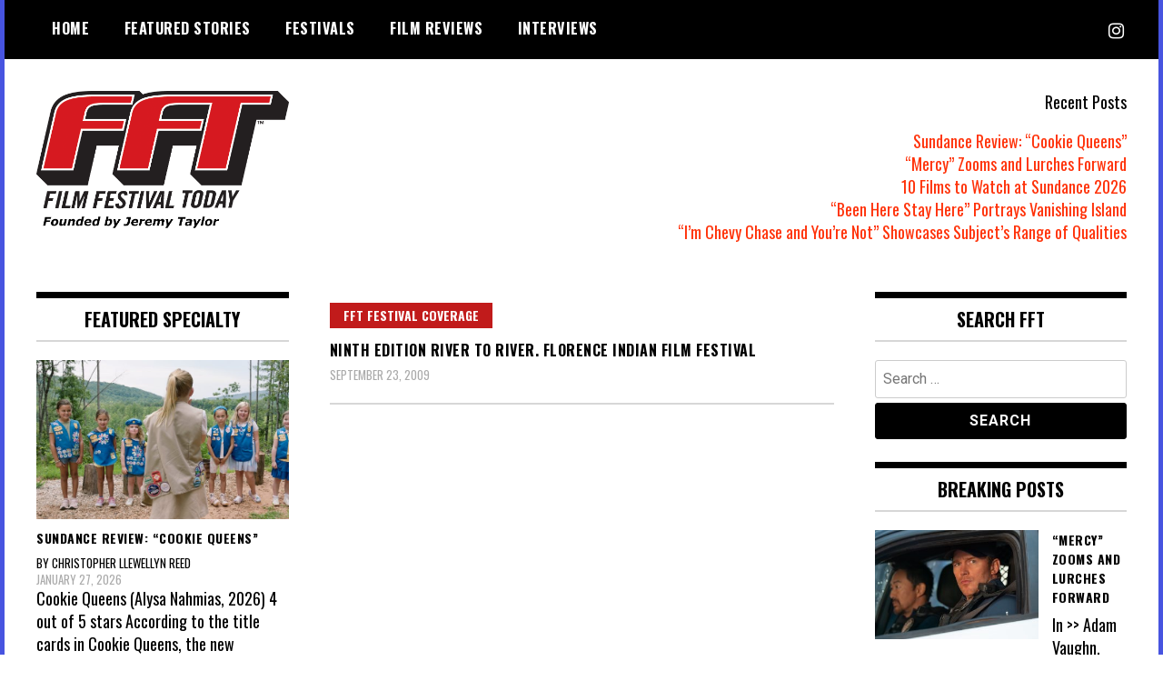

--- FILE ---
content_type: text/html; charset=UTF-8
request_url: https://filmfestivaltoday.com/tag/indian-film-festival
body_size: 19025
content:
<!doctype html>
<html dir="ltr" lang="en" prefix="og: https://ogp.me/ns#">
<head>
	<meta charset="UTF-8">
	<meta name="viewport" content="width=device-width, initial-scale=1">
	<link rel="profile" href="http://gmpg.org/xfn/11">
	<title>Indian Film Festival | Film Festival Today</title>

<!-- Recent Posts Widget With Thumbnails: inline CSS -->
<style type='text/css'>
.rpwwt-widget ul { list-style: outside none none; margin-left: 0; margin-right: 0; padding-left: 0; padding-right: 0; }
.rpwwt-widget ul li { overflow: hidden; margin: 0 0 1.5em; }
.rpwwt-widget ul li:last-child { margin: 0; }
.rpwwt-widget .screen-reader-text {border: 0; clip: rect(1px, 1px, 1px, 1px); -webkit-clip-path: inset(50%); clip-path: inset(50%); height: 1px; margin: -1px; overflow: hidden; padding: 0; position: absolute !important; width: 1px; word-wrap: normal !important; word-break: normal; }
.rpwwt-widget .screen-reader-text:focus {background-color: #f1f1f1; border-radius: 3px; box-shadow: 0 0 2px 2px rgba(0, 0, 0, 0.6); clip: auto !important; -webkit-clip-path: none; clip-path: none; color: #21759b; display: block; font-size: 0.875rem; font-weight: 700; height: auto; right: 5px; line-height: normal; padding: 15px 23px 14px; text-decoration: none; top: 5px; width: auto; z-index: 100000; }
.rpwwt-widget ul li img { display: inline; float: left; margin: .3em .75em .75em 0; }
#rpwwt-recent-posts-widget-with-thumbnails-2 img { max-width: 180px; width: 100%; height: auto; }
#rpwwt-recent-posts-widget-with-thumbnails-3 img { max-width: 150px; width: 100%; height: auto; }
#rpwwt-recent-posts-widget-with-thumbnails-5 img { max-width: 310px; width: 100%; height: auto; }
#rpwwt-recent-posts-widget-with-thumbnails-7 img { max-width: 130px; width: 100%; height: auto; }
</style>

		<!-- All in One SEO 4.9.3 - aioseo.com -->
	<meta name="robots" content="max-image-preview:large" />
	<link rel="canonical" href="https://filmfestivaltoday.com/tag/indian-film-festival" />
	<meta name="generator" content="All in One SEO (AIOSEO) 4.9.3" />
		<script type="application/ld+json" class="aioseo-schema">
			{"@context":"https:\/\/schema.org","@graph":[{"@type":"BreadcrumbList","@id":"https:\/\/filmfestivaltoday.com\/tag\/indian-film-festival#breadcrumblist","itemListElement":[{"@type":"ListItem","@id":"https:\/\/filmfestivaltoday.com#listItem","position":1,"name":"Home","item":"https:\/\/filmfestivaltoday.com","nextItem":{"@type":"ListItem","@id":"https:\/\/filmfestivaltoday.com\/tag\/indian-film-festival#listItem","name":"Indian Film Festival"}},{"@type":"ListItem","@id":"https:\/\/filmfestivaltoday.com\/tag\/indian-film-festival#listItem","position":2,"name":"Indian Film Festival","previousItem":{"@type":"ListItem","@id":"https:\/\/filmfestivaltoday.com#listItem","name":"Home"}}]},{"@type":"CollectionPage","@id":"https:\/\/filmfestivaltoday.com\/tag\/indian-film-festival#collectionpage","url":"https:\/\/filmfestivaltoday.com\/tag\/indian-film-festival","name":"Indian Film Festival | Film Festival Today","inLanguage":"en","isPartOf":{"@id":"https:\/\/filmfestivaltoday.com\/#website"},"breadcrumb":{"@id":"https:\/\/filmfestivaltoday.com\/tag\/indian-film-festival#breadcrumblist"}},{"@type":"Organization","@id":"https:\/\/filmfestivaltoday.com\/#organization","name":"Film Festival Today","description":"Founded by Jeremy Taylor","url":"https:\/\/filmfestivaltoday.com\/","logo":{"@type":"ImageObject","url":"https:\/\/filmfestivaltoday.com\/wp-content\/images\/fft-logo-square-canvas-512x512v2.png","@id":"https:\/\/filmfestivaltoday.com\/tag\/indian-film-festival\/#organizationLogo","width":512,"height":512,"caption":"Film Festival Today"},"image":{"@id":"https:\/\/filmfestivaltoday.com\/tag\/indian-film-festival\/#organizationLogo"},"sameAs":["https:\/\/twitter.com\/filmfesttoday\/","https:\/\/www.instagram.com\/filmfestivaltoday\/"]},{"@type":"WebSite","@id":"https:\/\/filmfestivaltoday.com\/#website","url":"https:\/\/filmfestivaltoday.com\/","name":"Film Festival Today","description":"Founded by Jeremy Taylor","inLanguage":"en","publisher":{"@id":"https:\/\/filmfestivaltoday.com\/#organization"}}]}
		</script>
		<!-- All in One SEO -->

<link rel='dns-prefetch' href='//static.addtoany.com' />
<link rel='dns-prefetch' href='//www.googletagmanager.com' />
<link rel='dns-prefetch' href='//fonts.googleapis.com' />
<link rel='dns-prefetch' href='//pagead2.googlesyndication.com' />
<link rel="alternate" type="application/rss+xml" title="Film Festival Today &raquo; Feed" href="https://filmfestivaltoday.com/feed" />
<link rel="alternate" type="application/rss+xml" title="Film Festival Today &raquo; Comments Feed" href="https://filmfestivaltoday.com/comments/feed" />
<link rel="alternate" type="application/rss+xml" title="Film Festival Today &raquo; Indian Film Festival Tag Feed" href="https://filmfestivaltoday.com/tag/indian-film-festival/feed" />
		<!-- This site uses the Google Analytics by ExactMetrics plugin v8.11.1 - Using Analytics tracking - https://www.exactmetrics.com/ -->
							<script src="//www.googletagmanager.com/gtag/js?id=G-8HQDNL3T6S"  data-cfasync="false" data-wpfc-render="false" type="text/javascript" async></script>
			<script data-cfasync="false" data-wpfc-render="false" type="text/javascript">
				var em_version = '8.11.1';
				var em_track_user = true;
				var em_no_track_reason = '';
								var ExactMetricsDefaultLocations = {"page_location":"https:\/\/filmfestivaltoday.com\/tag\/indian-film-festival\/"};
								if ( typeof ExactMetricsPrivacyGuardFilter === 'function' ) {
					var ExactMetricsLocations = (typeof ExactMetricsExcludeQuery === 'object') ? ExactMetricsPrivacyGuardFilter( ExactMetricsExcludeQuery ) : ExactMetricsPrivacyGuardFilter( ExactMetricsDefaultLocations );
				} else {
					var ExactMetricsLocations = (typeof ExactMetricsExcludeQuery === 'object') ? ExactMetricsExcludeQuery : ExactMetricsDefaultLocations;
				}

								var disableStrs = [
										'ga-disable-G-8HQDNL3T6S',
									];

				/* Function to detect opted out users */
				function __gtagTrackerIsOptedOut() {
					for (var index = 0; index < disableStrs.length; index++) {
						if (document.cookie.indexOf(disableStrs[index] + '=true') > -1) {
							return true;
						}
					}

					return false;
				}

				/* Disable tracking if the opt-out cookie exists. */
				if (__gtagTrackerIsOptedOut()) {
					for (var index = 0; index < disableStrs.length; index++) {
						window[disableStrs[index]] = true;
					}
				}

				/* Opt-out function */
				function __gtagTrackerOptout() {
					for (var index = 0; index < disableStrs.length; index++) {
						document.cookie = disableStrs[index] + '=true; expires=Thu, 31 Dec 2099 23:59:59 UTC; path=/';
						window[disableStrs[index]] = true;
					}
				}

				if ('undefined' === typeof gaOptout) {
					function gaOptout() {
						__gtagTrackerOptout();
					}
				}
								window.dataLayer = window.dataLayer || [];

				window.ExactMetricsDualTracker = {
					helpers: {},
					trackers: {},
				};
				if (em_track_user) {
					function __gtagDataLayer() {
						dataLayer.push(arguments);
					}

					function __gtagTracker(type, name, parameters) {
						if (!parameters) {
							parameters = {};
						}

						if (parameters.send_to) {
							__gtagDataLayer.apply(null, arguments);
							return;
						}

						if (type === 'event') {
														parameters.send_to = exactmetrics_frontend.v4_id;
							var hookName = name;
							if (typeof parameters['event_category'] !== 'undefined') {
								hookName = parameters['event_category'] + ':' + name;
							}

							if (typeof ExactMetricsDualTracker.trackers[hookName] !== 'undefined') {
								ExactMetricsDualTracker.trackers[hookName](parameters);
							} else {
								__gtagDataLayer('event', name, parameters);
							}
							
						} else {
							__gtagDataLayer.apply(null, arguments);
						}
					}

					__gtagTracker('js', new Date());
					__gtagTracker('set', {
						'developer_id.dNDMyYj': true,
											});
					if ( ExactMetricsLocations.page_location ) {
						__gtagTracker('set', ExactMetricsLocations);
					}
										__gtagTracker('config', 'G-8HQDNL3T6S', {"forceSSL":"true","link_attribution":"true"} );
										window.gtag = __gtagTracker;										(function () {
						/* https://developers.google.com/analytics/devguides/collection/analyticsjs/ */
						/* ga and __gaTracker compatibility shim. */
						var noopfn = function () {
							return null;
						};
						var newtracker = function () {
							return new Tracker();
						};
						var Tracker = function () {
							return null;
						};
						var p = Tracker.prototype;
						p.get = noopfn;
						p.set = noopfn;
						p.send = function () {
							var args = Array.prototype.slice.call(arguments);
							args.unshift('send');
							__gaTracker.apply(null, args);
						};
						var __gaTracker = function () {
							var len = arguments.length;
							if (len === 0) {
								return;
							}
							var f = arguments[len - 1];
							if (typeof f !== 'object' || f === null || typeof f.hitCallback !== 'function') {
								if ('send' === arguments[0]) {
									var hitConverted, hitObject = false, action;
									if ('event' === arguments[1]) {
										if ('undefined' !== typeof arguments[3]) {
											hitObject = {
												'eventAction': arguments[3],
												'eventCategory': arguments[2],
												'eventLabel': arguments[4],
												'value': arguments[5] ? arguments[5] : 1,
											}
										}
									}
									if ('pageview' === arguments[1]) {
										if ('undefined' !== typeof arguments[2]) {
											hitObject = {
												'eventAction': 'page_view',
												'page_path': arguments[2],
											}
										}
									}
									if (typeof arguments[2] === 'object') {
										hitObject = arguments[2];
									}
									if (typeof arguments[5] === 'object') {
										Object.assign(hitObject, arguments[5]);
									}
									if ('undefined' !== typeof arguments[1].hitType) {
										hitObject = arguments[1];
										if ('pageview' === hitObject.hitType) {
											hitObject.eventAction = 'page_view';
										}
									}
									if (hitObject) {
										action = 'timing' === arguments[1].hitType ? 'timing_complete' : hitObject.eventAction;
										hitConverted = mapArgs(hitObject);
										__gtagTracker('event', action, hitConverted);
									}
								}
								return;
							}

							function mapArgs(args) {
								var arg, hit = {};
								var gaMap = {
									'eventCategory': 'event_category',
									'eventAction': 'event_action',
									'eventLabel': 'event_label',
									'eventValue': 'event_value',
									'nonInteraction': 'non_interaction',
									'timingCategory': 'event_category',
									'timingVar': 'name',
									'timingValue': 'value',
									'timingLabel': 'event_label',
									'page': 'page_path',
									'location': 'page_location',
									'title': 'page_title',
									'referrer' : 'page_referrer',
								};
								for (arg in args) {
																		if (!(!args.hasOwnProperty(arg) || !gaMap.hasOwnProperty(arg))) {
										hit[gaMap[arg]] = args[arg];
									} else {
										hit[arg] = args[arg];
									}
								}
								return hit;
							}

							try {
								f.hitCallback();
							} catch (ex) {
							}
						};
						__gaTracker.create = newtracker;
						__gaTracker.getByName = newtracker;
						__gaTracker.getAll = function () {
							return [];
						};
						__gaTracker.remove = noopfn;
						__gaTracker.loaded = true;
						window['__gaTracker'] = __gaTracker;
					})();
									} else {
										console.log("");
					(function () {
						function __gtagTracker() {
							return null;
						}

						window['__gtagTracker'] = __gtagTracker;
						window['gtag'] = __gtagTracker;
					})();
									}
			</script>
							<!-- / Google Analytics by ExactMetrics -->
		<style id='wp-img-auto-sizes-contain-inline-css' type='text/css'>
img:is([sizes=auto i],[sizes^="auto," i]){contain-intrinsic-size:3000px 1500px}
/*# sourceURL=wp-img-auto-sizes-contain-inline-css */
</style>
<style id='wp-emoji-styles-inline-css' type='text/css'>

	img.wp-smiley, img.emoji {
		display: inline !important;
		border: none !important;
		box-shadow: none !important;
		height: 1em !important;
		width: 1em !important;
		margin: 0 0.07em !important;
		vertical-align: -0.1em !important;
		background: none !important;
		padding: 0 !important;
	}
/*# sourceURL=wp-emoji-styles-inline-css */
</style>
<style id='wp-block-library-inline-css' type='text/css'>
:root{--wp-block-synced-color:#7a00df;--wp-block-synced-color--rgb:122,0,223;--wp-bound-block-color:var(--wp-block-synced-color);--wp-editor-canvas-background:#ddd;--wp-admin-theme-color:#007cba;--wp-admin-theme-color--rgb:0,124,186;--wp-admin-theme-color-darker-10:#006ba1;--wp-admin-theme-color-darker-10--rgb:0,107,160.5;--wp-admin-theme-color-darker-20:#005a87;--wp-admin-theme-color-darker-20--rgb:0,90,135;--wp-admin-border-width-focus:2px}@media (min-resolution:192dpi){:root{--wp-admin-border-width-focus:1.5px}}.wp-element-button{cursor:pointer}:root .has-very-light-gray-background-color{background-color:#eee}:root .has-very-dark-gray-background-color{background-color:#313131}:root .has-very-light-gray-color{color:#eee}:root .has-very-dark-gray-color{color:#313131}:root .has-vivid-green-cyan-to-vivid-cyan-blue-gradient-background{background:linear-gradient(135deg,#00d084,#0693e3)}:root .has-purple-crush-gradient-background{background:linear-gradient(135deg,#34e2e4,#4721fb 50%,#ab1dfe)}:root .has-hazy-dawn-gradient-background{background:linear-gradient(135deg,#faaca8,#dad0ec)}:root .has-subdued-olive-gradient-background{background:linear-gradient(135deg,#fafae1,#67a671)}:root .has-atomic-cream-gradient-background{background:linear-gradient(135deg,#fdd79a,#004a59)}:root .has-nightshade-gradient-background{background:linear-gradient(135deg,#330968,#31cdcf)}:root .has-midnight-gradient-background{background:linear-gradient(135deg,#020381,#2874fc)}:root{--wp--preset--font-size--normal:16px;--wp--preset--font-size--huge:42px}.has-regular-font-size{font-size:1em}.has-larger-font-size{font-size:2.625em}.has-normal-font-size{font-size:var(--wp--preset--font-size--normal)}.has-huge-font-size{font-size:var(--wp--preset--font-size--huge)}.has-text-align-center{text-align:center}.has-text-align-left{text-align:left}.has-text-align-right{text-align:right}.has-fit-text{white-space:nowrap!important}#end-resizable-editor-section{display:none}.aligncenter{clear:both}.items-justified-left{justify-content:flex-start}.items-justified-center{justify-content:center}.items-justified-right{justify-content:flex-end}.items-justified-space-between{justify-content:space-between}.screen-reader-text{border:0;clip-path:inset(50%);height:1px;margin:-1px;overflow:hidden;padding:0;position:absolute;width:1px;word-wrap:normal!important}.screen-reader-text:focus{background-color:#ddd;clip-path:none;color:#444;display:block;font-size:1em;height:auto;left:5px;line-height:normal;padding:15px 23px 14px;text-decoration:none;top:5px;width:auto;z-index:100000}html :where(.has-border-color){border-style:solid}html :where([style*=border-top-color]){border-top-style:solid}html :where([style*=border-right-color]){border-right-style:solid}html :where([style*=border-bottom-color]){border-bottom-style:solid}html :where([style*=border-left-color]){border-left-style:solid}html :where([style*=border-width]){border-style:solid}html :where([style*=border-top-width]){border-top-style:solid}html :where([style*=border-right-width]){border-right-style:solid}html :where([style*=border-bottom-width]){border-bottom-style:solid}html :where([style*=border-left-width]){border-left-style:solid}html :where(img[class*=wp-image-]){height:auto;max-width:100%}:where(figure){margin:0 0 1em}html :where(.is-position-sticky){--wp-admin--admin-bar--position-offset:var(--wp-admin--admin-bar--height,0px)}@media screen and (max-width:600px){html :where(.is-position-sticky){--wp-admin--admin-bar--position-offset:0px}}

/*# sourceURL=wp-block-library-inline-css */
</style><style id='global-styles-inline-css' type='text/css'>
:root{--wp--preset--aspect-ratio--square: 1;--wp--preset--aspect-ratio--4-3: 4/3;--wp--preset--aspect-ratio--3-4: 3/4;--wp--preset--aspect-ratio--3-2: 3/2;--wp--preset--aspect-ratio--2-3: 2/3;--wp--preset--aspect-ratio--16-9: 16/9;--wp--preset--aspect-ratio--9-16: 9/16;--wp--preset--color--black: #000000;--wp--preset--color--cyan-bluish-gray: #abb8c3;--wp--preset--color--white: #ffffff;--wp--preset--color--pale-pink: #f78da7;--wp--preset--color--vivid-red: #cf2e2e;--wp--preset--color--luminous-vivid-orange: #ff6900;--wp--preset--color--luminous-vivid-amber: #fcb900;--wp--preset--color--light-green-cyan: #7bdcb5;--wp--preset--color--vivid-green-cyan: #00d084;--wp--preset--color--pale-cyan-blue: #8ed1fc;--wp--preset--color--vivid-cyan-blue: #0693e3;--wp--preset--color--vivid-purple: #9b51e0;--wp--preset--gradient--vivid-cyan-blue-to-vivid-purple: linear-gradient(135deg,rgb(6,147,227) 0%,rgb(155,81,224) 100%);--wp--preset--gradient--light-green-cyan-to-vivid-green-cyan: linear-gradient(135deg,rgb(122,220,180) 0%,rgb(0,208,130) 100%);--wp--preset--gradient--luminous-vivid-amber-to-luminous-vivid-orange: linear-gradient(135deg,rgb(252,185,0) 0%,rgb(255,105,0) 100%);--wp--preset--gradient--luminous-vivid-orange-to-vivid-red: linear-gradient(135deg,rgb(255,105,0) 0%,rgb(207,46,46) 100%);--wp--preset--gradient--very-light-gray-to-cyan-bluish-gray: linear-gradient(135deg,rgb(238,238,238) 0%,rgb(169,184,195) 100%);--wp--preset--gradient--cool-to-warm-spectrum: linear-gradient(135deg,rgb(74,234,220) 0%,rgb(151,120,209) 20%,rgb(207,42,186) 40%,rgb(238,44,130) 60%,rgb(251,105,98) 80%,rgb(254,248,76) 100%);--wp--preset--gradient--blush-light-purple: linear-gradient(135deg,rgb(255,206,236) 0%,rgb(152,150,240) 100%);--wp--preset--gradient--blush-bordeaux: linear-gradient(135deg,rgb(254,205,165) 0%,rgb(254,45,45) 50%,rgb(107,0,62) 100%);--wp--preset--gradient--luminous-dusk: linear-gradient(135deg,rgb(255,203,112) 0%,rgb(199,81,192) 50%,rgb(65,88,208) 100%);--wp--preset--gradient--pale-ocean: linear-gradient(135deg,rgb(255,245,203) 0%,rgb(182,227,212) 50%,rgb(51,167,181) 100%);--wp--preset--gradient--electric-grass: linear-gradient(135deg,rgb(202,248,128) 0%,rgb(113,206,126) 100%);--wp--preset--gradient--midnight: linear-gradient(135deg,rgb(2,3,129) 0%,rgb(40,116,252) 100%);--wp--preset--font-size--small: 13px;--wp--preset--font-size--medium: 20px;--wp--preset--font-size--large: 36px;--wp--preset--font-size--x-large: 42px;--wp--preset--spacing--20: 0.44rem;--wp--preset--spacing--30: 0.67rem;--wp--preset--spacing--40: 1rem;--wp--preset--spacing--50: 1.5rem;--wp--preset--spacing--60: 2.25rem;--wp--preset--spacing--70: 3.38rem;--wp--preset--spacing--80: 5.06rem;--wp--preset--shadow--natural: 6px 6px 9px rgba(0, 0, 0, 0.2);--wp--preset--shadow--deep: 12px 12px 50px rgba(0, 0, 0, 0.4);--wp--preset--shadow--sharp: 6px 6px 0px rgba(0, 0, 0, 0.2);--wp--preset--shadow--outlined: 6px 6px 0px -3px rgb(255, 255, 255), 6px 6px rgb(0, 0, 0);--wp--preset--shadow--crisp: 6px 6px 0px rgb(0, 0, 0);}:where(.is-layout-flex){gap: 0.5em;}:where(.is-layout-grid){gap: 0.5em;}body .is-layout-flex{display: flex;}.is-layout-flex{flex-wrap: wrap;align-items: center;}.is-layout-flex > :is(*, div){margin: 0;}body .is-layout-grid{display: grid;}.is-layout-grid > :is(*, div){margin: 0;}:where(.wp-block-columns.is-layout-flex){gap: 2em;}:where(.wp-block-columns.is-layout-grid){gap: 2em;}:where(.wp-block-post-template.is-layout-flex){gap: 1.25em;}:where(.wp-block-post-template.is-layout-grid){gap: 1.25em;}.has-black-color{color: var(--wp--preset--color--black) !important;}.has-cyan-bluish-gray-color{color: var(--wp--preset--color--cyan-bluish-gray) !important;}.has-white-color{color: var(--wp--preset--color--white) !important;}.has-pale-pink-color{color: var(--wp--preset--color--pale-pink) !important;}.has-vivid-red-color{color: var(--wp--preset--color--vivid-red) !important;}.has-luminous-vivid-orange-color{color: var(--wp--preset--color--luminous-vivid-orange) !important;}.has-luminous-vivid-amber-color{color: var(--wp--preset--color--luminous-vivid-amber) !important;}.has-light-green-cyan-color{color: var(--wp--preset--color--light-green-cyan) !important;}.has-vivid-green-cyan-color{color: var(--wp--preset--color--vivid-green-cyan) !important;}.has-pale-cyan-blue-color{color: var(--wp--preset--color--pale-cyan-blue) !important;}.has-vivid-cyan-blue-color{color: var(--wp--preset--color--vivid-cyan-blue) !important;}.has-vivid-purple-color{color: var(--wp--preset--color--vivid-purple) !important;}.has-black-background-color{background-color: var(--wp--preset--color--black) !important;}.has-cyan-bluish-gray-background-color{background-color: var(--wp--preset--color--cyan-bluish-gray) !important;}.has-white-background-color{background-color: var(--wp--preset--color--white) !important;}.has-pale-pink-background-color{background-color: var(--wp--preset--color--pale-pink) !important;}.has-vivid-red-background-color{background-color: var(--wp--preset--color--vivid-red) !important;}.has-luminous-vivid-orange-background-color{background-color: var(--wp--preset--color--luminous-vivid-orange) !important;}.has-luminous-vivid-amber-background-color{background-color: var(--wp--preset--color--luminous-vivid-amber) !important;}.has-light-green-cyan-background-color{background-color: var(--wp--preset--color--light-green-cyan) !important;}.has-vivid-green-cyan-background-color{background-color: var(--wp--preset--color--vivid-green-cyan) !important;}.has-pale-cyan-blue-background-color{background-color: var(--wp--preset--color--pale-cyan-blue) !important;}.has-vivid-cyan-blue-background-color{background-color: var(--wp--preset--color--vivid-cyan-blue) !important;}.has-vivid-purple-background-color{background-color: var(--wp--preset--color--vivid-purple) !important;}.has-black-border-color{border-color: var(--wp--preset--color--black) !important;}.has-cyan-bluish-gray-border-color{border-color: var(--wp--preset--color--cyan-bluish-gray) !important;}.has-white-border-color{border-color: var(--wp--preset--color--white) !important;}.has-pale-pink-border-color{border-color: var(--wp--preset--color--pale-pink) !important;}.has-vivid-red-border-color{border-color: var(--wp--preset--color--vivid-red) !important;}.has-luminous-vivid-orange-border-color{border-color: var(--wp--preset--color--luminous-vivid-orange) !important;}.has-luminous-vivid-amber-border-color{border-color: var(--wp--preset--color--luminous-vivid-amber) !important;}.has-light-green-cyan-border-color{border-color: var(--wp--preset--color--light-green-cyan) !important;}.has-vivid-green-cyan-border-color{border-color: var(--wp--preset--color--vivid-green-cyan) !important;}.has-pale-cyan-blue-border-color{border-color: var(--wp--preset--color--pale-cyan-blue) !important;}.has-vivid-cyan-blue-border-color{border-color: var(--wp--preset--color--vivid-cyan-blue) !important;}.has-vivid-purple-border-color{border-color: var(--wp--preset--color--vivid-purple) !important;}.has-vivid-cyan-blue-to-vivid-purple-gradient-background{background: var(--wp--preset--gradient--vivid-cyan-blue-to-vivid-purple) !important;}.has-light-green-cyan-to-vivid-green-cyan-gradient-background{background: var(--wp--preset--gradient--light-green-cyan-to-vivid-green-cyan) !important;}.has-luminous-vivid-amber-to-luminous-vivid-orange-gradient-background{background: var(--wp--preset--gradient--luminous-vivid-amber-to-luminous-vivid-orange) !important;}.has-luminous-vivid-orange-to-vivid-red-gradient-background{background: var(--wp--preset--gradient--luminous-vivid-orange-to-vivid-red) !important;}.has-very-light-gray-to-cyan-bluish-gray-gradient-background{background: var(--wp--preset--gradient--very-light-gray-to-cyan-bluish-gray) !important;}.has-cool-to-warm-spectrum-gradient-background{background: var(--wp--preset--gradient--cool-to-warm-spectrum) !important;}.has-blush-light-purple-gradient-background{background: var(--wp--preset--gradient--blush-light-purple) !important;}.has-blush-bordeaux-gradient-background{background: var(--wp--preset--gradient--blush-bordeaux) !important;}.has-luminous-dusk-gradient-background{background: var(--wp--preset--gradient--luminous-dusk) !important;}.has-pale-ocean-gradient-background{background: var(--wp--preset--gradient--pale-ocean) !important;}.has-electric-grass-gradient-background{background: var(--wp--preset--gradient--electric-grass) !important;}.has-midnight-gradient-background{background: var(--wp--preset--gradient--midnight) !important;}.has-small-font-size{font-size: var(--wp--preset--font-size--small) !important;}.has-medium-font-size{font-size: var(--wp--preset--font-size--medium) !important;}.has-large-font-size{font-size: var(--wp--preset--font-size--large) !important;}.has-x-large-font-size{font-size: var(--wp--preset--font-size--x-large) !important;}
/*# sourceURL=global-styles-inline-css */
</style>

<style id='classic-theme-styles-inline-css' type='text/css'>
/*! This file is auto-generated */
.wp-block-button__link{color:#fff;background-color:#32373c;border-radius:9999px;box-shadow:none;text-decoration:none;padding:calc(.667em + 2px) calc(1.333em + 2px);font-size:1.125em}.wp-block-file__button{background:#32373c;color:#fff;text-decoration:none}
/*# sourceURL=/wp-includes/css/classic-themes.min.css */
</style>
<link crossorigin="anonymous" rel='stylesheet' id='madd-magazine-theme-google-font-open-css' href='//fonts.googleapis.com/css?family=Oswald:400,700|Roboto:400,700' type='text/css' media='all' />
<link rel='stylesheet' id='font-awesome-css' href='https://filmfestivaltoday.com/wp-content/themes/madd-magazine/js/lib/font-awesome/css/font-awesome.min.css?ver=4.7.0' type='text/css' media='all' />
<link rel='stylesheet' id='swiper-css' href='https://filmfestivaltoday.com/wp-content/themes/madd-magazine/js/lib/swiper/css/swiper.min.css?ver=4.1.0' type='text/css' media='all' />
<link rel='stylesheet' id='madd-magazine-style-css' href='https://filmfestivaltoday.com/wp-content/themes/madd-magazine/style.css?ver=6.9' type='text/css' media='all' />
<link rel='stylesheet' id='addtoany-css' href='https://filmfestivaltoday.com/wp-content/plugins/add-to-any/addtoany.min.css?ver=1.16' type='text/css' media='all' />
<script type="text/javascript" src="https://filmfestivaltoday.com/wp-content/plugins/google-analytics-dashboard-for-wp/assets/js/frontend-gtag.min.js?ver=8.11.1" id="exactmetrics-frontend-script-js" async="async" data-wp-strategy="async"></script>
<script data-cfasync="false" data-wpfc-render="false" type="text/javascript" id='exactmetrics-frontend-script-js-extra'>/* <![CDATA[ */
var exactmetrics_frontend = {"js_events_tracking":"true","download_extensions":"doc,pdf,ppt,zip,xls,docx,pptx,xlsx","inbound_paths":"[{\"path\":\"\\\/go\\\/\",\"label\":\"affiliate\"},{\"path\":\"\\\/recommend\\\/\",\"label\":\"affiliate\"}]","home_url":"https:\/\/filmfestivaltoday.com","hash_tracking":"false","v4_id":"G-8HQDNL3T6S"};/* ]]> */
</script>
<script type="text/javascript" id="addtoany-core-js-before">
/* <![CDATA[ */
window.a2a_config=window.a2a_config||{};a2a_config.callbacks=[];a2a_config.overlays=[];a2a_config.templates={};

//# sourceURL=addtoany-core-js-before
/* ]]> */
</script>
<script type="text/javascript" defer src="https://static.addtoany.com/menu/page.js" id="addtoany-core-js"></script>
<script type="text/javascript" src="https://filmfestivaltoday.com/wp-includes/js/jquery/jquery.min.js?ver=3.7.1" id="jquery-core-js"></script>
<script type="text/javascript" src="https://filmfestivaltoday.com/wp-includes/js/jquery/jquery-migrate.min.js?ver=3.4.1" id="jquery-migrate-js"></script>
<script type="text/javascript" defer src="https://filmfestivaltoday.com/wp-content/plugins/add-to-any/addtoany.min.js?ver=1.1" id="addtoany-jquery-js"></script>
<script type="text/javascript" id="fullworks-anti-spam-front-logged-out-js-extra">
/* <![CDATA[ */
var FullworksAntiSpamFELO = {"form_selectors":"#commentform, #comments-form,.comment-form, .wpd_comm_form","ajax_url":"https://filmfestivaltoday.com/wp-admin/admin-ajax.php"};
//# sourceURL=fullworks-anti-spam-front-logged-out-js-extra
/* ]]> */
</script>
<script type="text/javascript" src="https://filmfestivaltoday.com/wp-content/plugins/fullworks-anti-spam/frontend/js/frontend.js?ver=2.6.1.199" id="fullworks-anti-spam-front-logged-out-js"></script>
<script type="text/javascript" src="https://filmfestivaltoday.com/wp-content/themes/madd-magazine/js/lib/swiper/js/swiper.js?ver=4.1.0" id="swiper-js"></script>
<script type="text/javascript" src="https://filmfestivaltoday.com/wp-content/themes/madd-magazine/js/scripts.js?ver=1.0.0" id="madd-magazine-theme-script-js"></script>

<!-- Google tag (gtag.js) snippet added by Site Kit -->
<!-- Google Analytics snippet added by Site Kit -->
<script type="text/javascript" src="https://www.googletagmanager.com/gtag/js?id=GT-TWRLD5B" id="google_gtagjs-js" async></script>
<script type="text/javascript" id="google_gtagjs-js-after">
/* <![CDATA[ */
window.dataLayer = window.dataLayer || [];function gtag(){dataLayer.push(arguments);}
gtag("set","linker",{"domains":["filmfestivaltoday.com"]});
gtag("js", new Date());
gtag("set", "developer_id.dZTNiMT", true);
gtag("config", "GT-TWRLD5B");
//# sourceURL=google_gtagjs-js-after
/* ]]> */
</script>
<link rel="https://api.w.org/" href="https://filmfestivaltoday.com/wp-json/" /><link rel="alternate" title="JSON" type="application/json" href="https://filmfestivaltoday.com/wp-json/wp/v2/tags/414" /><link rel="EditURI" type="application/rsd+xml" title="RSD" href="https://filmfestivaltoday.com/xmlrpc.php?rsd" />
<meta name="generator" content="WordPress 6.9" />
	<link rel="preconnect" href="https://fonts.googleapis.com">
	<link rel="preconnect" href="https://fonts.gstatic.com">
	<meta name="generator" content="Site Kit by Google 1.171.0" /><script data-ad-client="ca-pub-2957677230524761" async src="https://pagead2.googlesyndication.com/pagead/js/adsbygoogle.js"></script><style>
.categories-wrap a,header .site-navigation .current-menu-item > a,header .site-navigation a:hover{background: #c11b1b;}
.video-label{color: #c11b1b;}
</style>


<!-- Google AdSense meta tags added by Site Kit -->
<meta name="google-adsense-platform-account" content="ca-host-pub-2644536267352236">
<meta name="google-adsense-platform-domain" content="sitekit.withgoogle.com">
<!-- End Google AdSense meta tags added by Site Kit -->
		<style type="text/css">
					.site-title,
			.site-description {
				position: absolute;
				clip: rect(1px, 1px, 1px, 1px);
			}
				</style>
		<style type="text/css" id="custom-background-css">
body.custom-background { background-image: url("https://filmfestivaltoday.com/wp-content/images/2024-1.jpg"); background-position: center bottom; background-size: cover; background-repeat: no-repeat; background-attachment: fixed; }
</style>
	<!-- There is no amphtml version available for this URL. -->
<!-- Google AdSense snippet added by Site Kit -->
<script type="text/javascript" async="async" src="https://pagead2.googlesyndication.com/pagead/js/adsbygoogle.js?client=ca-pub-2957677230524761&amp;host=ca-host-pub-2644536267352236" crossorigin="anonymous"></script>

<!-- End Google AdSense snippet added by Site Kit -->
<link rel="icon" href="https://filmfestivaltoday.com/wp-content/images/cropped-fft-logo-square-canvas-512x512v2-32x32.png" sizes="32x32" />
<link rel="icon" href="https://filmfestivaltoday.com/wp-content/images/cropped-fft-logo-square-canvas-512x512v2-192x192.png" sizes="192x192" />
<link rel="apple-touch-icon" href="https://filmfestivaltoday.com/wp-content/images/cropped-fft-logo-square-canvas-512x512v2-180x180.png" />
<meta name="msapplication-TileImage" content="https://filmfestivaltoday.com/wp-content/images/cropped-fft-logo-square-canvas-512x512v2-270x270.png" />
		<style type="text/css" id="wp-custom-css">
			.footer-widget {
	width: 50%;}

.sidebar-wrap .rpwwt-widget ul li img {
	margin: 0 15px 10px 0;
	height: auto !important; 
	width: 310px !important;
	/*  width: 80px !important; */
}		</style>
			<style id="egf-frontend-styles" type="text/css">
		p {} h1 {} h2 {} h3 {} h4 {} h5 {} h6 {} 	</style>
	</head>

<body class="archive tag tag-indian-film-festival tag-414 custom-background wp-custom-logo wp-theme-madd-magazine hfeed">
	<div id="page" class="site-wrapper">
	<a class="skip-link screen-reader-text" href="#content">Skip to content</a>
	<header id="masthead" class="header">
		<div class="header-inner">
			<div class="container">
				<nav class="site-navigation">
					<div class="menu-home-container"><ul id="primary-menu" class="menu"><li id="menu-item-16586" class="menu-item menu-item-type-custom menu-item-object-custom menu-item-16586"><a href="/">Home</a></li>
<li id="menu-item-16589" class="menu-item menu-item-type-taxonomy menu-item-object-category menu-item-16589"><a href="https://filmfestivaltoday.com/featured">Featured Stories</a></li>
<li id="menu-item-9086" class="menu-item menu-item-type-post_type menu-item-object-page menu-item-9086"><a href="https://filmfestivaltoday.com/festivals">Festivals</a></li>
<li id="menu-item-9790" class="menu-item menu-item-type-taxonomy menu-item-object-category menu-item-has-children menu-item-9790"><a href="https://filmfestivaltoday.com/film-reviews">Film Reviews</a>
<ul class="sub-menu">
	<li id="menu-item-9789" class="menu-item menu-item-type-taxonomy menu-item-object-category menu-item-9789"><a href="https://filmfestivaltoday.com/breaking">Mainstream Releases</a></li>
	<li id="menu-item-9791" class="menu-item menu-item-type-taxonomy menu-item-object-category menu-item-9791"><a href="https://filmfestivaltoday.com/specialty-releases">Specialty Releases</a></li>
	<li id="menu-item-14672" class="menu-item menu-item-type-taxonomy menu-item-object-category menu-item-14672"><a href="https://filmfestivaltoday.com/featured-specialty">Featured Specialty</a></li>
</ul>
</li>
<li id="menu-item-9088" class="menu-item menu-item-type-post_type menu-item-object-page menu-item-9088"><a href="https://filmfestivaltoday.com/interviews">Interviews</a></li>
</ul></div>				</nav>
				<div class="social-wrap">
															
												<a href="https://instagram.com/filmfestivaltoday" target="_blank">
								<i class="fa fa-instagram" aria-hidden="true"></i>
							</a>
																													</div>
				<a id="touch-menu" class="mobile-menu" href="#"><span></span></a>
			</div>
		</div>
	</header>
	<div class="main-page">
		<div class="top-ads-wrap">
			<div class="container">
				<div class="row">
					<div class="col-md-9 col-md-push-3">
						<div class="top-ads-block">
							
		<div id="recent-posts-3" class="widget_recent_entries top-ads-widget">
		<div class="widget-title">Recent Posts</div>
		<ul>
											<li>
					<a href="https://filmfestivaltoday.com/film-reviews/sundance-review-cookie-queens">Sundance Review: “Cookie Queens”</a>
									</li>
											<li>
					<a href="https://filmfestivaltoday.com/film-reviews/mercy-zooms-and-lurches-forward">“Mercy” Zooms and Lurches Forward</a>
									</li>
											<li>
					<a href="https://filmfestivaltoday.com/fft-festival-coverage/10-films-to-watch-at-sundance-2026">10 Films to Watch at Sundance 2026</a>
									</li>
											<li>
					<a href="https://filmfestivaltoday.com/film-reviews/been-here-stay-here-portrays-vanishing-island">“Been Here Stay Here” Portrays Vanishing Island</a>
									</li>
											<li>
					<a href="https://filmfestivaltoday.com/film-reviews/im-chevy-chase-and-youre-not-showcases-subjects-range-of-qualities">“I’m Chevy Chase and You’re Not” Showcases Subject’s Range of Qualities</a>
									</li>
					</ul>

		</div>						</div>
					</div>
					<div class="col-md-3 col-md-pull-9">
						<div class="site-branding header-site-branding">
							<div class="logo-wrap">
								<a href="https://filmfestivaltoday.com/" class="custom-logo-link" rel="home"><img width="1065" height="580" src="https://filmfestivaltoday.com/wp-content/images/fft-logo2004-with-JT.png" class="custom-logo" alt="Film Festival Today" decoding="async" fetchpriority="high" srcset="https://filmfestivaltoday.com/wp-content/images/fft-logo2004-with-JT.png 1065w, https://filmfestivaltoday.com/wp-content/images/fft-logo2004-with-JT-300x163.png 300w, https://filmfestivaltoday.com/wp-content/images/fft-logo2004-with-JT-1024x558.png 1024w, https://filmfestivaltoday.com/wp-content/images/fft-logo2004-with-JT-768x418.png 768w" sizes="(max-width: 1065px) 100vw, 1065px" /></a>							</div>
																<p class="site-title"><a href="https://filmfestivaltoday.com/" rel="home">Film Festival Today</a></p>
																	<p class="site-description">Founded by Jeremy Taylor</p>
														</div><!-- .site-branding -->
					</div>
				</div>
			</div>
		</div>
		<div id="content" class="site-content">
	<div id="primary" class="content-area">
		<main id="main" class="site-main">
			<div class="page-content">
				<div class="container">
					<div class="row">
						<div class="col-md-6 col-md-push-3">
							
							
							
<article id="post-109" class="blog-post-wrap feed-item">
	<div class="blog-post-inner">
		<div class="blog-post-image">
						<div class="categories-wrap">
				<ul class="post-categories">
	<li><a href="https://filmfestivaltoday.com/fft-festival-coverage" rel="category tag">FFT Festival Coverage</a></li></ul>			</div>
		</div>
		<div class="blog-post-content">
			<h2>
				<a href="https://filmfestivaltoday.com/fft-festival-coverage/-ninth-edition-river-to-river-florence-indian-film-festival" title="Ninth Edition River to River. Florence Indian Film Festival">Ninth Edition River to River. Florence Indian Film Festival</a>
			</h2>
			<div class="date">September 23, 2009</div>
		</div>
	</div>
</article><!-- #post-109 -->
						</div>
						
<div class="col-md-3 col-md-pull-6">
	<aside id="sidebar-left" class="sidebar-wrap">
		<div class="sidebar-widget">
			<div id="recent-posts-widget-with-thumbnails-5" class="recent-posts-widget-with-thumbnails sidebar-widget">
<div id="rpwwt-recent-posts-widget-with-thumbnails-5" class="rpwwt-widget">
<div class="widget-title">Featured Specialty</div>
	<ul>
		<li class="christopher-llewellyn-reed featured-specialty festivals fft-festival-coverage film-reviews spotlight sundance"><a href="https://filmfestivaltoday.com/film-reviews/sundance-review-cookie-queens"><img width="310" height="175" src="https://filmfestivaltoday.com/wp-content/images/COOKIE-QUEENS-still-1.jpg" class="attachment-310x200 size-310x200 wp-post-image" alt="" decoding="async" loading="lazy" srcset="https://filmfestivaltoday.com/wp-content/images/COOKIE-QUEENS-still-1.jpg 1500w, https://filmfestivaltoday.com/wp-content/images/COOKIE-QUEENS-still-1-300x169.jpg 300w, https://filmfestivaltoday.com/wp-content/images/COOKIE-QUEENS-still-1-1024x577.jpg 1024w, https://filmfestivaltoday.com/wp-content/images/COOKIE-QUEENS-still-1-768x433.jpg 768w" sizes="auto, (max-width: 310px) 100vw, 310px" /><span class="rpwwt-post-title">Sundance Review: “Cookie Queens”</span></a><div class="rpwwt-post-author">By Christopher Llewellyn Reed</div><div class="rpwwt-post-date">January 27, 2026</div><div class="rpwwt-post-excerpt">Cookie Queens (Alysa Nahmias, 2026) 4 out of 5 stars According to the title cards in Cookie Queens, the new documentary from director Alysa Nahmias (Art &amp; Krimes by Krimes), the Girl Scouts of the USA (GSUSA) sell about 250 million boxes of Girl Scout Cookies annually over the course of six weeks. That’s roughly $800 million in revenue, of which the sellers (i.e., the young troop members) receive $1 (out of $6) per box. As someone who <a href="https://filmfestivaltoday.com/film-reviews/sundance-review-cookie-queens" class="rpwwt-post-excerpt-more"> ... >></a></div></li>
		<li class="christopher-llewellyn-reed featured-specialty film-reviews spotlight"><a href="https://filmfestivaltoday.com/film-reviews/been-here-stay-here-portrays-vanishing-island"><img width="310" height="174" src="https://filmfestivaltoday.com/wp-content/images/BEEN-HERE-STAY-HERE-still_20.jpg" class="attachment-310x200 size-310x200 wp-post-image" alt="" decoding="async" loading="lazy" srcset="https://filmfestivaltoday.com/wp-content/images/BEEN-HERE-STAY-HERE-still_20.jpg 1500w, https://filmfestivaltoday.com/wp-content/images/BEEN-HERE-STAY-HERE-still_20-300x169.jpg 300w, https://filmfestivaltoday.com/wp-content/images/BEEN-HERE-STAY-HERE-still_20-1024x576.jpg 1024w, https://filmfestivaltoday.com/wp-content/images/BEEN-HERE-STAY-HERE-still_20-768x432.jpg 768w" sizes="auto, (max-width: 310px) 100vw, 310px" /><span class="rpwwt-post-title">“Been Here Stay Here” Portrays Vanishing Island</span></a><div class="rpwwt-post-author">By Christopher Llewellyn Reed</div><div class="rpwwt-post-date">January 7, 2026</div><div class="rpwwt-post-excerpt">Been Here Stay Here (David Usui, 2024) 3½ out of 5 stars Director David Usui makes his solo-feature debut with Been Here Stay Here, a documentary portrait of Tangier Island, located in Virginia’s portion of the Chesapeake Bay. Since the mid-1800s, the island has lost two-thirds of its land mass and is projected to essentially vanish in the relatively near future (as in, it won’t last till the end of this century). That’s rough news for the 400 <a href="https://filmfestivaltoday.com/film-reviews/been-here-stay-here-portrays-vanishing-island" class="rpwwt-post-excerpt-more"> ... >></a></div></li>
		<li class="christopher-llewellyn-reed featured-specialty film-reviews spotlight"><a href="https://filmfestivaltoday.com/film-reviews/happy-and-you-know-it-offers-good-cheer"><img width="310" height="174" src="https://filmfestivaltoday.com/wp-content/images/HAPPY-AND-YOU-KNOW-IT-still_05.jpg" class="attachment-310x200 size-310x200 wp-post-image" alt="" decoding="async" loading="lazy" srcset="https://filmfestivaltoday.com/wp-content/images/HAPPY-AND-YOU-KNOW-IT-still_05.jpg 1500w, https://filmfestivaltoday.com/wp-content/images/HAPPY-AND-YOU-KNOW-IT-still_05-300x169.jpg 300w, https://filmfestivaltoday.com/wp-content/images/HAPPY-AND-YOU-KNOW-IT-still_05-1024x576.jpg 1024w, https://filmfestivaltoday.com/wp-content/images/HAPPY-AND-YOU-KNOW-IT-still_05-768x432.jpg 768w" sizes="auto, (max-width: 310px) 100vw, 310px" /><span class="rpwwt-post-title">“Happy and You Know It” Offers Good Cheer</span></a><div class="rpwwt-post-author">By Christopher Llewellyn Reed</div><div class="rpwwt-post-date">December 24, 2025</div><div class="rpwwt-post-excerpt">Happy and You Know It (Penny Lane, 2025) 4 out of 5 stars Writing meaningful music for children is not easy. Just ask the composers/performers featured in Happy and You Know It, the latest documentary from Penny Lane (Listening to Kenny G), which come out Christmas Day on HBO. It’s a worthy profession, however, no matter the challenges, for there’s nothing better than inspiring children to sing, dance, and be merry.<a href="https://filmfestivaltoday.com/film-reviews/happy-and-you-know-it-offers-good-cheer" class="rpwwt-post-excerpt-more"> ... >></a></div></li>
		<li class="featured-specialty film-reviews matt-patti spotlight"><a href="https://filmfestivaltoday.com/film-reviews/american-sasquatch-engrosses"><img width="310" height="174" src="https://filmfestivaltoday.com/wp-content/images/AMERICAN-SASQUATCH-still_08.jpg" class="attachment-310x200 size-310x200 wp-post-image" alt="" decoding="async" loading="lazy" srcset="https://filmfestivaltoday.com/wp-content/images/AMERICAN-SASQUATCH-still_08.jpg 1500w, https://filmfestivaltoday.com/wp-content/images/AMERICAN-SASQUATCH-still_08-300x169.jpg 300w, https://filmfestivaltoday.com/wp-content/images/AMERICAN-SASQUATCH-still_08-1024x576.jpg 1024w, https://filmfestivaltoday.com/wp-content/images/AMERICAN-SASQUATCH-still_08-768x432.jpg 768w" sizes="auto, (max-width: 310px) 100vw, 310px" /><span class="rpwwt-post-title">“American Sasquatch” Engrosses</span></a><div class="rpwwt-post-author">By Matt Patti</div><div class="rpwwt-post-date">November 25, 2025</div><div class="rpwwt-post-excerpt">American Sasquatch: Man, Myth, or Monster (Gabe Torres, 2025) 3 out of 5 stars Bigfoot. Sasquatch. Skunk Ape. There are many names throughout America that describe this mythical creature: a tall, hairy being that walks on two legs and is found throughout dense forests in the U.S. Whatever your local area calls it, this urban legend has been heavily featured in narrative films, documentaries, and folklore alike.<a href="https://filmfestivaltoday.com/film-reviews/american-sasquatch-engrosses" class="rpwwt-post-excerpt-more"> ... >></a></div></li>
		<li class="christopher-llewellyn-reed featured-specialty interviews spotlight"><a href="https://filmfestivaltoday.com/interviews/interview-with-rebuilding-director-max-walker-silverman"><img width="265" height="200" src="https://filmfestivaltoday.com/wp-content/images/Max-Walker-Silverman-Headshot-crop.jpg" class="attachment-310x200 size-310x200 wp-post-image" alt="" decoding="async" loading="lazy" srcset="https://filmfestivaltoday.com/wp-content/images/Max-Walker-Silverman-Headshot-crop.jpg 1500w, https://filmfestivaltoday.com/wp-content/images/Max-Walker-Silverman-Headshot-crop-300x227.jpg 300w, https://filmfestivaltoday.com/wp-content/images/Max-Walker-Silverman-Headshot-crop-1024x773.jpg 1024w, https://filmfestivaltoday.com/wp-content/images/Max-Walker-Silverman-Headshot-crop-768x580.jpg 768w" sizes="auto, (max-width: 265px) 100vw, 265px" /><span class="rpwwt-post-title">Interview with “Rebuilding” Director Max Walker-Silverman</span></a><div class="rpwwt-post-author">By Christopher Llewellyn Reed</div><div class="rpwwt-post-date">November 19, 2025</div><div class="rpwwt-post-excerpt">Max Walker-Silverman’s debut feature, A Love Song, impressed with its combination of gorgeous cinematography and heartfelt performances. His follow-up, Rebuilding (which I reviewed out of the 2025 Middleburg Film Festival), showcases identical strengths in a brand-new story, set as before in the director’s native Colorado. Starring Josh O’Connor (La Chimera) as Dusty, a divorced dad whose family ranch is destroyed in a wildfire, the movie also <a href="https://filmfestivaltoday.com/interviews/interview-with-rebuilding-director-max-walker-silverman" class="rpwwt-post-excerpt-more"> ... >></a></div></li>
	</ul>
</div><!-- .rpwwt-widget -->
</div><div id="custom_html-8" class="widget_text widget_custom_html sidebar-widget"><div class="widget-title">Sign up for Our Newsletter</div><div class="textwidget custom-html-widget"><!-- Begin Mailchimp Signup Form -->
<link href="//cdn-images.mailchimp.com/embedcode/classic-10_7.css" rel="stylesheet" type="text/css">
<style type="text/css">
	#mc_embed_signup{background:#fff; clear:left; font:14px Helvetica,Arial,sans-serif; }
	/* Add your own Mailchimp form style overrides in your site stylesheet or in this style block.
	   We recommend moving this block and the preceding CSS link to the HEAD of your HTML file. */
</style>
<div id="mc_embed_signup">
<form action="https://filmfestivaltoday.us2.list-manage.com/subscribe/post?u=0aaa70c006c711161c5654f24&amp;id=2f8e35a137" method="post" id="mc-embedded-subscribe-form" name="mc-embedded-subscribe-form" class="validate" target="_blank" novalidate>
    <div id="mc_embed_signup_scroll">
	<h2>Subscribe</h2>
<div class="indicates-required"><span class="asterisk">*</span> indicates required</div>
<div class="mc-field-group">
	<label for="mce-EMAIL">Email Address  <span class="asterisk">*</span>
</label>
	<input type="email" value="" name="EMAIL" class="required email" id="mce-EMAIL">
</div>
	<div id="mce-responses" class="clear">
		<div class="response" id="mce-error-response" style="display:none"></div>
		<div class="response" id="mce-success-response" style="display:none"></div>
	</div>    <!-- real people should not fill this in and expect good things - do not remove this or risk form bot signups-->
    <div style="position: absolute; left: -5000px;" aria-hidden="true"><input type="text" name="b_0aaa70c006c711161c5654f24_2f8e35a137" tabindex="-1" value=""></div>
    <div class="clear"><input type="submit" value="Subscribe" name="subscribe" id="mc-embedded-subscribe" class="button"></div>
    </div>
</form>
</div>
<script type='text/javascript' src='//s3.amazonaws.com/downloads.mailchimp.com/js/mc-validate.js'></script><script type='text/javascript'>(function($) {window.fnames = new Array(); window.ftypes = new Array();fnames[0]='EMAIL';ftypes[0]='email';fnames[1]='FNAME';ftypes[1]='text';fnames[2]='LNAME';ftypes[2]='text';fnames[3]='ADDRESS';ftypes[3]='address';fnames[4]='PHONE';ftypes[4]='phone';fnames[5]='BIRTHDAY';ftypes[5]='birthday';}(jQuery));var $mcj = jQuery.noConflict(true);</script>
<!--End mc_embed_signup--></div></div>		</div>
	</aside>
</div><!-- #sidebar-left -->

<div class="col-md-3">
	<aside id="sidebar-right" class="sidebar-wrap">
		<div class="sidebar-widget">
			<div id="search-3" class="widget_search sidebar-widget"><div class="widget-title">Search FFT</div><form role="search" method="get" class="search-form" action="https://filmfestivaltoday.com/">
				<label>
					<span class="screen-reader-text">Search for:</span>
					<input type="search" class="search-field" placeholder="Search &hellip;" value="" name="s" />
				</label>
				<input type="submit" class="search-submit" value="Search" />
			</form></div><div id="recent-posts-widget-with-thumbnails-2" class="recent-posts-widget-with-thumbnails sidebar-widget">
<div id="rpwwt-recent-posts-widget-with-thumbnails-2" class="rpwwt-widget">
<div class="widget-title">Breaking Posts</div>
	<ul>
		<li><a href="https://filmfestivaltoday.com/film-reviews/mercy-zooms-and-lurches-forward"><img width="180" height="120" src="https://filmfestivaltoday.com/wp-content/images/MERCY-still_04.jpg" class="attachment-180x150 size-180x150 wp-post-image" alt="" decoding="async" loading="lazy" srcset="https://filmfestivaltoday.com/wp-content/images/MERCY-still_04.jpg 1500w, https://filmfestivaltoday.com/wp-content/images/MERCY-still_04-300x200.jpg 300w, https://filmfestivaltoday.com/wp-content/images/MERCY-still_04-1024x683.jpg 1024w, https://filmfestivaltoday.com/wp-content/images/MERCY-still_04-768x512.jpg 768w, https://filmfestivaltoday.com/wp-content/images/MERCY-still_04-730x485.jpg 730w" sizes="auto, (max-width: 180px) 100vw, 180px" /><span class="rpwwt-post-title">“Mercy” Zooms and Lurches Forward</span></a><div class="rpwwt-post-categories">In >> Adam Vaughn, Breaking, Film Reviews, Spotlight</div></li>
		<li><a href="https://filmfestivaltoday.com/film-reviews/im-chevy-chase-and-youre-not-showcases-subjects-range-of-qualities"><img width="180" height="101" src="https://filmfestivaltoday.com/wp-content/images/IM-CHEVY-CHASE-AND-YOURE-NOT-banner.jpg" class="attachment-180x150 size-180x150 wp-post-image" alt="" decoding="async" loading="lazy" srcset="https://filmfestivaltoday.com/wp-content/images/IM-CHEVY-CHASE-AND-YOURE-NOT-banner.jpg 1500w, https://filmfestivaltoday.com/wp-content/images/IM-CHEVY-CHASE-AND-YOURE-NOT-banner-300x168.jpg 300w, https://filmfestivaltoday.com/wp-content/images/IM-CHEVY-CHASE-AND-YOURE-NOT-banner-1024x574.jpg 1024w, https://filmfestivaltoday.com/wp-content/images/IM-CHEVY-CHASE-AND-YOURE-NOT-banner-768x431.jpg 768w" sizes="auto, (max-width: 180px) 100vw, 180px" /><span class="rpwwt-post-title">“I’m Chevy Chase and You’re Not” Showcases Subject’s Range of Qualities</span></a><div class="rpwwt-post-categories">In >> Breaking, Christopher Llewellyn Reed, Film Reviews, Spotlight</div></li>
		<li><a href="https://filmfestivaltoday.com/film-reviews/the-testament-of-ann-lee-fails-to-inspire"><img width="180" height="75" src="https://filmfestivaltoday.com/wp-content/images/TESTAMENT-OF-ANN-LEE-still_01.jpg" class="attachment-180x150 size-180x150 wp-post-image" alt="" decoding="async" loading="lazy" srcset="https://filmfestivaltoday.com/wp-content/images/TESTAMENT-OF-ANN-LEE-still_01.jpg 1500w, https://filmfestivaltoday.com/wp-content/images/TESTAMENT-OF-ANN-LEE-still_01-300x126.jpg 300w, https://filmfestivaltoday.com/wp-content/images/TESTAMENT-OF-ANN-LEE-still_01-1024x429.jpg 1024w, https://filmfestivaltoday.com/wp-content/images/TESTAMENT-OF-ANN-LEE-still_01-768x322.jpg 768w" sizes="auto, (max-width: 180px) 100vw, 180px" /><span class="rpwwt-post-title">“The Testament of Ann Lee” Fails to Inspire</span></a><div class="rpwwt-post-categories">In >> Breaking, Christopher Llewellyn Reed, Film Reviews, Spotlight</div></li>
		<li><a href="https://filmfestivaltoday.com/film-reviews/the-housemaid-is-laughably-inept"><img width="180" height="120" src="https://filmfestivaltoday.com/wp-content/images/HOUSEMAID-still_05.jpg" class="attachment-180x150 size-180x150 wp-post-image" alt="" decoding="async" loading="lazy" srcset="https://filmfestivaltoday.com/wp-content/images/HOUSEMAID-still_05.jpg 1500w, https://filmfestivaltoday.com/wp-content/images/HOUSEMAID-still_05-300x200.jpg 300w, https://filmfestivaltoday.com/wp-content/images/HOUSEMAID-still_05-1024x683.jpg 1024w, https://filmfestivaltoday.com/wp-content/images/HOUSEMAID-still_05-768x512.jpg 768w, https://filmfestivaltoday.com/wp-content/images/HOUSEMAID-still_05-730x485.jpg 730w" sizes="auto, (max-width: 180px) 100vw, 180px" /><span class="rpwwt-post-title">“The Housemaid” Is Laughably Inept</span></a><div class="rpwwt-post-categories">In >> Breaking, Christopher Llewellyn Reed, Film Reviews, Spotlight</div></li>
	</ul>
</div><!-- .rpwwt-widget -->
</div><div id="recent-posts-widget-with-thumbnails-7" class="recent-posts-widget-with-thumbnails sidebar-widget">
<div id="rpwwt-recent-posts-widget-with-thumbnails-7" class="rpwwt-widget">
<div class="widget-title">Industry News</div>
	<ul>
		<li><a href="https://filmfestivaltoday.com/fft-festival-coverage/10-films-to-watch-at-sundance-2026"><img width="130" height="73" src="https://filmfestivaltoday.com/wp-content/images/SUNDANCE-2026_03-1.jpg" class="attachment-130x200 size-130x200 wp-post-image" alt="" decoding="async" loading="lazy" srcset="https://filmfestivaltoday.com/wp-content/images/SUNDANCE-2026_03-1.jpg 1500w, https://filmfestivaltoday.com/wp-content/images/SUNDANCE-2026_03-1-300x169.jpg 300w, https://filmfestivaltoday.com/wp-content/images/SUNDANCE-2026_03-1-1024x576.jpg 1024w, https://filmfestivaltoday.com/wp-content/images/SUNDANCE-2026_03-1-768x432.jpg 768w" sizes="auto, (max-width: 130px) 100vw, 130px" /><span class="rpwwt-post-title">10 Films to Watch at Sundance 2026</span></a><div class="rpwwt-post-date">January 20, 2026</div><div class="rpwwt-post-excerpt">The 2026 Sundance Film Festival runs live and <a href="https://filmfestivaltoday.com/fft-festival-coverage/10-films-to-watch-at-sundance-2026" class="rpwwt-post-excerpt-more">...>></a></div></li>
		<li><a href="https://filmfestivaltoday.com/featured/chris-reeds-top-10-films-of-2025"><img width="130" height="78" src="https://filmfestivaltoday.com/wp-content/images/Chris-Reeds-Top-10-Films-of-2025_ALL.jpg" class="attachment-130x200 size-130x200 wp-post-image" alt="" decoding="async" loading="lazy" srcset="https://filmfestivaltoday.com/wp-content/images/Chris-Reeds-Top-10-Films-of-2025_ALL.jpg 1500w, https://filmfestivaltoday.com/wp-content/images/Chris-Reeds-Top-10-Films-of-2025_ALL-300x180.jpg 300w, https://filmfestivaltoday.com/wp-content/images/Chris-Reeds-Top-10-Films-of-2025_ALL-1024x614.jpg 1024w, https://filmfestivaltoday.com/wp-content/images/Chris-Reeds-Top-10-Films-of-2025_ALL-768x461.jpg 768w" sizes="auto, (max-width: 130px) 100vw, 130px" /><span class="rpwwt-post-title">Chris Reed&#8217;s Top 10 Films of 2025</span></a><div class="rpwwt-post-date">December 31, 2025</div><div class="rpwwt-post-excerpt">It always amazes me how different a given year’s <a href="https://filmfestivaltoday.com/featured/chris-reeds-top-10-films-of-2025" class="rpwwt-post-excerpt-more">...>></a></div></li>
		<li><a href="https://filmfestivaltoday.com/featured/hannah-trans-top-10-films-of-2025"><img width="130" height="78" src="https://filmfestivaltoday.com/wp-content/images/Hannah-Trans-Top-10-Films-of-2025_ALL-scaled.jpg" class="attachment-130x200 size-130x200 wp-post-image" alt="" decoding="async" loading="lazy" srcset="https://filmfestivaltoday.com/wp-content/images/Hannah-Trans-Top-10-Films-of-2025_ALL-scaled.jpg 2560w, https://filmfestivaltoday.com/wp-content/images/Hannah-Trans-Top-10-Films-of-2025_ALL-300x180.jpg 300w, https://filmfestivaltoday.com/wp-content/images/Hannah-Trans-Top-10-Films-of-2025_ALL-1024x614.jpg 1024w, https://filmfestivaltoday.com/wp-content/images/Hannah-Trans-Top-10-Films-of-2025_ALL-768x461.jpg 768w, https://filmfestivaltoday.com/wp-content/images/Hannah-Trans-Top-10-Films-of-2025_ALL-1536x922.jpg 1536w, https://filmfestivaltoday.com/wp-content/images/Hannah-Trans-Top-10-Films-of-2025_ALL-2048x1229.jpg 2048w" sizes="auto, (max-width: 130px) 100vw, 130px" /><span class="rpwwt-post-title">Hannah Tran’s Top 10 Films of 2025</span></a><div class="rpwwt-post-date">December 29, 2025</div><div class="rpwwt-post-excerpt">Whether in narrative or documentary, few years have <a href="https://filmfestivaltoday.com/featured/hannah-trans-top-10-films-of-2025" class="rpwwt-post-excerpt-more">...>></a></div></li>
		<li><a href="https://filmfestivaltoday.com/featured/matt-pattis-top-10-films-of-2025"><img width="130" height="78" src="https://filmfestivaltoday.com/wp-content/images/Matt-Pattis-Top-10-Films-of-2025_ALL.jpg" class="attachment-130x200 size-130x200 wp-post-image" alt="" decoding="async" loading="lazy" srcset="https://filmfestivaltoday.com/wp-content/images/Matt-Pattis-Top-10-Films-of-2025_ALL.jpg 1500w, https://filmfestivaltoday.com/wp-content/images/Matt-Pattis-Top-10-Films-of-2025_ALL-300x180.jpg 300w, https://filmfestivaltoday.com/wp-content/images/Matt-Pattis-Top-10-Films-of-2025_ALL-1024x614.jpg 1024w, https://filmfestivaltoday.com/wp-content/images/Matt-Pattis-Top-10-Films-of-2025_ALL-768x461.jpg 768w" sizes="auto, (max-width: 130px) 100vw, 130px" /><span class="rpwwt-post-title">Matt Patti’s Top 10 Films of 2025</span></a><div class="rpwwt-post-date">December 26, 2025</div><div class="rpwwt-post-excerpt">Another year has come and passed and here we are at <a href="https://filmfestivaltoday.com/featured/matt-pattis-top-10-films-of-2025" class="rpwwt-post-excerpt-more">...>></a></div></li>
		<li><a href="https://filmfestivaltoday.com/featured/patrick-howards-top-10-films-of-2025"><img width="130" height="78" src="https://filmfestivaltoday.com/wp-content/images/Patrick-Howards-Top-10-Films-of-2025_ALL.jpg" class="attachment-130x200 size-130x200 wp-post-image" alt="" decoding="async" loading="lazy" srcset="https://filmfestivaltoday.com/wp-content/images/Patrick-Howards-Top-10-Films-of-2025_ALL.jpg 1500w, https://filmfestivaltoday.com/wp-content/images/Patrick-Howards-Top-10-Films-of-2025_ALL-300x180.jpg 300w, https://filmfestivaltoday.com/wp-content/images/Patrick-Howards-Top-10-Films-of-2025_ALL-1024x614.jpg 1024w, https://filmfestivaltoday.com/wp-content/images/Patrick-Howards-Top-10-Films-of-2025_ALL-768x461.jpg 768w" sizes="auto, (max-width: 130px) 100vw, 130px" /><span class="rpwwt-post-title">Patrick Howard’s Top 10 Films of 2025</span></a><div class="rpwwt-post-date">December 24, 2025</div><div class="rpwwt-post-excerpt">Where I have previously reviewed the film (in this <a href="https://filmfestivaltoday.com/featured/patrick-howards-top-10-films-of-2025" class="rpwwt-post-excerpt-more">...>></a></div></li>
	</ul>
</div><!-- .rpwwt-widget -->
</div>		</div>
	</aside>
</div><!-- #sidebar-right -->
					</div>
				</div>
			</div>
		</main><!-- #main -->
	</div><!-- #primary -->


			</div><!-- #content -->
		</div>

		<footer id="colophon" class="footer" itemscope itemtype="http://schema.org/WPFooter">
			<div class="footer-top">
				<div class="container">
					<div class="row">
						<div id="tag_cloud-2" class="widget_tag_cloud footer-widget"><div class="footer-widget-title">Tag Cloud</div><div class="tagcloud"><a href="https://filmfestivaltoday.com/tag/adam-vaughn" class="tag-cloud-link tag-link-6809 tag-link-position-1" style="font-size: 16.123456790123pt;" aria-label="Adam Vaughn (206 items)">Adam Vaughn<span class="tag-link-count"> (206)</span></a>
<a href="https://filmfestivaltoday.com/tag/animation" class="tag-cloud-link tag-link-5236 tag-link-position-2" style="font-size: 11.283950617284pt;" aria-label="animation (56 items)">animation<span class="tag-link-count"> (56)</span></a>
<a href="https://filmfestivaltoday.com/tag/awards-2" class="tag-cloud-link tag-link-522 tag-link-position-3" style="font-size: 8.4320987654321pt;" aria-label="awards (26 items)">awards<span class="tag-link-count"> (26)</span></a>
<a href="https://filmfestivaltoday.com/tag/biopic" class="tag-cloud-link tag-link-2201 tag-link-position-4" style="font-size: 9.7283950617284pt;" aria-label="biopic (37 items)">biopic<span class="tag-link-count"> (37)</span></a>
<a href="https://filmfestivaltoday.com/tag/chrisreedfilm" class="tag-cloud-link tag-link-14567 tag-link-position-5" style="font-size: 13.358024691358pt;" aria-label="chrisreedfilm (99 items)">chrisreedfilm<span class="tag-link-count"> (99)</span></a>
<a href="https://filmfestivaltoday.com/tag/christopher-llewellyn-reed" class="tag-cloud-link tag-link-1553 tag-link-position-6" style="font-size: 22pt;" aria-label="Christopher Llewellyn Reed (988 items)">Christopher Llewellyn Reed<span class="tag-link-count"> (988)</span></a>
<a href="https://filmfestivaltoday.com/tag/comedy" class="tag-cloud-link tag-link-756 tag-link-position-7" style="font-size: 11.888888888889pt;" aria-label="comedy (67 items)">comedy<span class="tag-link-count"> (67)</span></a>
<a href="https://filmfestivaltoday.com/tag/coming-of-age" class="tag-cloud-link tag-link-4511 tag-link-position-8" style="font-size: 10.16049382716pt;" aria-label="coming-of-age (42 items)">coming-of-age<span class="tag-link-count"> (42)</span></a>
<a href="https://filmfestivaltoday.com/tag/disney" class="tag-cloud-link tag-link-801 tag-link-position-9" style="font-size: 9.1234567901235pt;" aria-label="Disney (31 items)">Disney<span class="tag-link-count"> (31)</span></a>
<a href="https://filmfestivaltoday.com/tag/documentaries" class="tag-cloud-link tag-link-304 tag-link-position-10" style="font-size: 8.6913580246914pt;" aria-label="documentaries (28 items)">documentaries<span class="tag-link-count"> (28)</span></a>
<a href="https://filmfestivaltoday.com/tag/documentary" class="tag-cloud-link tag-link-145 tag-link-position-11" style="font-size: 17.16049382716pt;" aria-label="documentary (277 items)">documentary<span class="tag-link-count"> (277)</span></a>
<a href="https://filmfestivaltoday.com/tag/drama" class="tag-cloud-link tag-link-2129 tag-link-position-12" style="font-size: 10.246913580247pt;" aria-label="drama (43 items)">drama<span class="tag-link-count"> (43)</span></a>
<a href="https://filmfestivaltoday.com/tag/family" class="tag-cloud-link tag-link-5941 tag-link-position-13" style="font-size: 8.2592592592593pt;" aria-label="family (25 items)">family<span class="tag-link-count"> (25)</span></a>
<a href="https://filmfestivaltoday.com/tag/film-festival" class="tag-cloud-link tag-link-267 tag-link-position-14" style="font-size: 11.888888888889pt;" aria-label="film festival (67 items)">film festival<span class="tag-link-count"> (67)</span></a>
<a href="https://filmfestivaltoday.com/tag/film-review" class="tag-cloud-link tag-link-29 tag-link-position-15" style="font-size: 8pt;" aria-label="film review (23 items)">film review<span class="tag-link-count"> (23)</span></a>
<a href="https://filmfestivaltoday.com/tag/france" class="tag-cloud-link tag-link-292 tag-link-position-16" style="font-size: 8.9506172839506pt;" aria-label="france (30 items)">france<span class="tag-link-count"> (30)</span></a>
<a href="https://filmfestivaltoday.com/tag/hannah-tran" class="tag-cloud-link tag-link-4303 tag-link-position-17" style="font-size: 15.345679012346pt;" aria-label="Hannah Tran (169 items)">Hannah Tran<span class="tag-link-count"> (169)</span></a>
<a href="https://filmfestivaltoday.com/tag/horror" class="tag-cloud-link tag-link-974 tag-link-position-18" style="font-size: 16.728395061728pt;" aria-label="horror (247 items)">horror<span class="tag-link-count"> (247)</span></a>
<a href="https://filmfestivaltoday.com/tag/hulu" class="tag-cloud-link tag-link-7118 tag-link-position-19" style="font-size: 8.4320987654321pt;" aria-label="hulu (26 items)">hulu<span class="tag-link-count"> (26)</span></a>
<a href="https://filmfestivaltoday.com/tag/interview" class="tag-cloud-link tag-link-4698 tag-link-position-20" style="font-size: 11.37037037037pt;" aria-label="interview (58 items)">interview<span class="tag-link-count"> (58)</span></a>
<a href="https://filmfestivaltoday.com/tag/lgbtq" class="tag-cloud-link tag-link-3142 tag-link-position-21" style="font-size: 8.6049382716049pt;" aria-label="LGBTQ (27 items)">LGBTQ<span class="tag-link-count"> (27)</span></a>
<a href="https://filmfestivaltoday.com/tag/marvel" class="tag-cloud-link tag-link-2523 tag-link-position-22" style="font-size: 8.2592592592593pt;" aria-label="Marvel (25 items)">Marvel<span class="tag-link-count"> (25)</span></a>
<a href="https://filmfestivaltoday.com/tag/matt-patti" class="tag-cloud-link tag-link-4782 tag-link-position-23" style="font-size: 16.20987654321pt;" aria-label="Matt Patti (214 items)">Matt Patti<span class="tag-link-count"> (214)</span></a>
<a href="https://filmfestivaltoday.com/tag/middleburg" class="tag-cloud-link tag-link-2235 tag-link-position-24" style="font-size: 8.2592592592593pt;" aria-label="Middleburg (25 items)">Middleburg<span class="tag-link-count"> (25)</span></a>
<a href="https://filmfestivaltoday.com/tag/middleburg-film-festival" class="tag-cloud-link tag-link-1475 tag-link-position-25" style="font-size: 9.9876543209877pt;" aria-label="Middleburg Film Festival (40 items)">Middleburg Film Festival<span class="tag-link-count"> (40)</span></a>
<a href="https://filmfestivaltoday.com/tag/netflix" class="tag-cloud-link tag-link-2218 tag-link-position-26" style="font-size: 13.271604938272pt;" aria-label="Netflix (97 items)">Netflix<span class="tag-link-count"> (97)</span></a>
<a href="https://filmfestivaltoday.com/tag/new-york" class="tag-cloud-link tag-link-366 tag-link-position-27" style="font-size: 10.679012345679pt;" aria-label="new york (48 items)">new york<span class="tag-link-count"> (48)</span></a>
<a href="https://filmfestivaltoday.com/tag/new-york-city" class="tag-cloud-link tag-link-368 tag-link-position-28" style="font-size: 8.6913580246914pt;" aria-label="new york city (28 items)">new york city<span class="tag-link-count"> (28)</span></a>
<a href="https://filmfestivaltoday.com/tag/patrick-howard" class="tag-cloud-link tag-link-2513 tag-link-position-29" style="font-size: 13.79012345679pt;" aria-label="Patrick Howard (110 items)">Patrick Howard<span class="tag-link-count"> (110)</span></a>
<a href="https://filmfestivaltoday.com/tag/robin-c-farrell" class="tag-cloud-link tag-link-5943 tag-link-position-30" style="font-size: 11.024691358025pt;" aria-label="Robin C. Farrell (53 items)">Robin C. Farrell<span class="tag-link-count"> (53)</span></a>
<a href="https://filmfestivaltoday.com/tag/romance" class="tag-cloud-link tag-link-87 tag-link-position-31" style="font-size: 10.16049382716pt;" aria-label="romance (42 items)">romance<span class="tag-link-count"> (42)</span></a>
<a href="https://filmfestivaltoday.com/tag/sci-fi" class="tag-cloud-link tag-link-975 tag-link-position-32" style="font-size: 9.7283950617284pt;" aria-label="sci-fi (37 items)">sci-fi<span class="tag-link-count"> (37)</span></a>
<a href="https://filmfestivaltoday.com/tag/science-fiction" class="tag-cloud-link tag-link-2717 tag-link-position-33" style="font-size: 10.16049382716pt;" aria-label="science fiction (42 items)">science fiction<span class="tag-link-count"> (42)</span></a>
<a href="https://filmfestivaltoday.com/tag/series" class="tag-cloud-link tag-link-6125 tag-link-position-34" style="font-size: 9.7283950617284pt;" aria-label="series (37 items)">series<span class="tag-link-count"> (37)</span></a>
<a href="https://filmfestivaltoday.com/tag/shudder" class="tag-cloud-link tag-link-6136 tag-link-position-35" style="font-size: 9.5555555555556pt;" aria-label="Shudder (35 items)">Shudder<span class="tag-link-count"> (35)</span></a>
<a href="https://filmfestivaltoday.com/tag/sundance" class="tag-cloud-link tag-link-147 tag-link-position-36" style="font-size: 13.703703703704pt;" aria-label="Sundance (109 items)">Sundance<span class="tag-link-count"> (109)</span></a>
<a href="https://filmfestivaltoday.com/tag/sundance-film-festival" class="tag-cloud-link tag-link-607 tag-link-position-37" style="font-size: 12.320987654321pt;" aria-label="Sundance Film Festival (75 items)">Sundance Film Festival<span class="tag-link-count"> (75)</span></a>
<a href="https://filmfestivaltoday.com/tag/sxsw" class="tag-cloud-link tag-link-1589 tag-link-position-38" style="font-size: 10.333333333333pt;" aria-label="SXSW (44 items)">SXSW<span class="tag-link-count"> (44)</span></a>
<a href="https://filmfestivaltoday.com/tag/thriller" class="tag-cloud-link tag-link-482 tag-link-position-39" style="font-size: 13.185185185185pt;" aria-label="thriller (94 items)">thriller<span class="tag-link-count"> (94)</span></a>
<a href="https://filmfestivaltoday.com/tag/tiff" class="tag-cloud-link tag-link-3320 tag-link-position-40" style="font-size: 10.938271604938pt;" aria-label="TIFF (51 items)">TIFF<span class="tag-link-count"> (51)</span></a>
<a href="https://filmfestivaltoday.com/tag/top-10-films" class="tag-cloud-link tag-link-3829 tag-link-position-41" style="font-size: 8.2592592592593pt;" aria-label="Top 10 Films (25 items)">Top 10 Films<span class="tag-link-count"> (25)</span></a>
<a href="https://filmfestivaltoday.com/tag/top-10-movies" class="tag-cloud-link tag-link-3830 tag-link-position-42" style="font-size: 8.2592592592593pt;" aria-label="Top 10 Movies (25 items)">Top 10 Movies<span class="tag-link-count"> (25)</span></a>
<a href="https://filmfestivaltoday.com/tag/toronto-international-film-festival" class="tag-cloud-link tag-link-133 tag-link-position-43" style="font-size: 10.765432098765pt;" aria-label="Toronto International Film Festival (49 items)">Toronto International Film Festival<span class="tag-link-count"> (49)</span></a>
<a href="https://filmfestivaltoday.com/tag/tribeca" class="tag-cloud-link tag-link-628 tag-link-position-44" style="font-size: 10.16049382716pt;" aria-label="Tribeca (42 items)">Tribeca<span class="tag-link-count"> (42)</span></a>
<a href="https://filmfestivaltoday.com/tag/tribeca-film-festival" class="tag-cloud-link tag-link-365 tag-link-position-45" style="font-size: 10.074074074074pt;" aria-label="tribeca film festival (41 items)">tribeca film festival<span class="tag-link-count"> (41)</span></a></div>
</div><div id="tag_cloud-3" class="widget_tag_cloud footer-widget"><div class="footer-widget-title">TAG CLOUD: Categories</div><div class="tagcloud"><a href="https://filmfestivaltoday.com/adam-vaughn" class="tag-cloud-link tag-link-6808 tag-link-position-1" style="font-size: 17.441860465116pt;" aria-label="Adam Vaughn (212 items)">Adam Vaughn<span class="tag-link-count"> (212)</span></a>
<a href="https://filmfestivaltoday.com/festivals/afi-docs" class="tag-cloud-link tag-link-4693 tag-link-position-2" style="font-size: 12.325581395349pt;" aria-label="AFI DOCS (16 items)">AFI DOCS<span class="tag-link-count"> (16)</span></a>
<a href="https://filmfestivaltoday.com/festivals/annapolis-film-festival" class="tag-cloud-link tag-link-8928 tag-link-position-3" style="font-size: 10.558139534884pt;" aria-label="Annapolis Film Festival (6 items)">Annapolis Film Festival<span class="tag-link-count"> (6)</span></a>
<a href="https://filmfestivaltoday.com/festivals/austin-film-festival" class="tag-cloud-link tag-link-10435 tag-link-position-4" style="font-size: 9.3953488372093pt;" aria-label="Austin Film Festival (3 items)">Austin Film Festival<span class="tag-link-count"> (3)</span></a>
<a href="https://filmfestivaltoday.com/festivals/berlin-international-film-festival" class="tag-cloud-link tag-link-1172 tag-link-position-5" style="font-size: 12.325581395349pt;" aria-label="Berlin International Film Festival (16 items)">Berlin International Film Festival<span class="tag-link-count"> (16)</span></a>
<a href="https://filmfestivaltoday.com/billy-ray-brewton" class="tag-cloud-link tag-link-15279 tag-link-position-6" style="font-size: 11.441860465116pt;" aria-label="Billy Ray Brewton (10 items)">Billy Ray Brewton<span class="tag-link-count"> (10)</span></a>
<a href="https://filmfestivaltoday.com/breaking" class="tag-cloud-link tag-link-1164 tag-link-position-7" style="font-size: 21.348837209302pt;" aria-label="Breaking (1,486 items)">Breaking<span class="tag-link-count"> (1486)</span></a>
<a href="https://filmfestivaltoday.com/christopher-llewellyn-reed" class="tag-cloud-link tag-link-1551 tag-link-position-8" style="font-size: 21.860465116279pt;" aria-label="Christopher Llewellyn Reed (1,912 items)">Christopher Llewellyn Reed<span class="tag-link-count"> (1912)</span></a>
<a href="https://filmfestivaltoday.com/festivals/dc-dox" class="tag-cloud-link tag-link-14192 tag-link-position-9" style="font-size: 9.3953488372093pt;" aria-label="DC/DOX (3 items)">DC/DOX<span class="tag-link-count"> (3)</span></a>
<a href="https://filmfestivaltoday.com/festivals/doc-nyc" class="tag-cloud-link tag-link-4988 tag-link-position-10" style="font-size: 11.953488372093pt;" aria-label="DOC NYC (13 items)">DOC NYC<span class="tag-link-count"> (13)</span></a>
<a href="https://filmfestivaltoday.com/featured" class="tag-cloud-link tag-link-1163 tag-link-position-11" style="font-size: 18.883720930233pt;" aria-label="Featured (440 items)">Featured<span class="tag-link-count"> (440)</span></a>
<a href="https://filmfestivaltoday.com/featured-specialty" class="tag-cloud-link tag-link-1199 tag-link-position-12" style="font-size: 19.581395348837pt;" aria-label="Featured Specialty (612 items)">Featured Specialty<span class="tag-link-count"> (612)</span></a>
<a href="https://filmfestivaltoday.com/festivals" class="tag-cloud-link tag-link-22 tag-link-position-13" style="font-size: 19.767441860465pt;" aria-label="Festivals (678 items)">Festivals<span class="tag-link-count"> (678)</span></a>
<a href="https://filmfestivaltoday.com/fft-festival-coverage" class="tag-cloud-link tag-link-9 tag-link-position-14" style="font-size: 19.767441860465pt;" aria-label="FFT Festival Coverage (670 items)">FFT Festival Coverage<span class="tag-link-count"> (670)</span></a>
<a href="https://filmfestivaltoday.com/film-reviews" class="tag-cloud-link tag-link-5 tag-link-position-15" style="font-size: 22pt;" aria-label="Film Reviews (2,018 items)">Film Reviews<span class="tag-link-count"> (2018)</span></a>
<a href="https://filmfestivaltoday.com/george-w-campbell" class="tag-cloud-link tag-link-14408 tag-link-position-16" style="font-size: 12.93023255814pt;" aria-label="George W. Campbell (22 items)">George W. Campbell<span class="tag-link-count"> (22)</span></a>
<a href="https://filmfestivaltoday.com/hannah-tran" class="tag-cloud-link tag-link-4302 tag-link-position-17" style="font-size: 16.976744186047pt;" aria-label="Hannah Tran (170 items)">Hannah Tran<span class="tag-link-count"> (170)</span></a>
<a href="https://filmfestivaltoday.com/heidi-shepler" class="tag-cloud-link tag-link-8715 tag-link-position-18" style="font-size: 12.837209302326pt;" aria-label="Heidi Shepler (21 items)">Heidi Shepler<span class="tag-link-count"> (21)</span></a>
<a href="https://filmfestivaltoday.com/industry-news" class="tag-cloud-link tag-link-12347 tag-link-position-19" style="font-size: 16.976744186047pt;" aria-label="Industry News (168 items)">Industry News<span class="tag-link-count"> (168)</span></a>
<a href="https://filmfestivaltoday.com/interviews" class="tag-cloud-link tag-link-7 tag-link-position-20" style="font-size: 16.372093023256pt;" aria-label="Interviews (124 items)">Interviews<span class="tag-link-count"> (124)</span></a>
<a href="https://filmfestivaltoday.com/jay-berg" class="tag-cloud-link tag-link-4778 tag-link-position-21" style="font-size: 9.3953488372093pt;" aria-label="Jay Berg (3 items)">Jay Berg<span class="tag-link-count"> (3)</span></a>
<a href="https://filmfestivaltoday.com/jeremy-taylor" class="tag-cloud-link tag-link-10982 tag-link-position-22" style="font-size: 9.8604651162791pt;" aria-label="Jeremy Taylor (4 items)">Jeremy Taylor<span class="tag-link-count"> (4)</span></a>
<a href="https://filmfestivaltoday.com/festivals/maryland-film-festival" class="tag-cloud-link tag-link-9154 tag-link-position-23" style="font-size: 11.255813953488pt;" aria-label="Maryland Film Festival (9 items)">Maryland Film Festival<span class="tag-link-count"> (9)</span></a>
<a href="https://filmfestivaltoday.com/matthew-anderson" class="tag-cloud-link tag-link-11622 tag-link-position-24" style="font-size: 8pt;" aria-label="Matthew Anderson (1 item)">Matthew Anderson<span class="tag-link-count"> (1)</span></a>
<a href="https://filmfestivaltoday.com/matt-patti" class="tag-cloud-link tag-link-4779 tag-link-position-25" style="font-size: 17.488372093023pt;" aria-label="Matt Patti (217 items)">Matt Patti<span class="tag-link-count"> (217)</span></a>
<a href="https://filmfestivaltoday.com/melanie-addington" class="tag-cloud-link tag-link-6736 tag-link-position-26" style="font-size: 11.627906976744pt;" aria-label="Melanie Addington (11 items)">Melanie Addington<span class="tag-link-count"> (11)</span></a>
<a href="https://filmfestivaltoday.com/festivals/middleburgfilmfestival" class="tag-cloud-link tag-link-5338 tag-link-position-27" style="font-size: 13.953488372093pt;" aria-label="Middleburg Film Festival (37 items)">Middleburg Film Festival<span class="tag-link-count"> (37)</span></a>
<a href="https://filmfestivaltoday.com/festivals/new-york-film-festival-festivals" class="tag-cloud-link tag-link-7659 tag-link-position-28" style="font-size: 11.023255813953pt;" aria-label="New York Film Festival (8 items)">New York Film Festival<span class="tag-link-count"> (8)</span></a>
<a href="https://filmfestivaltoday.com/nicholas-spake" class="tag-cloud-link tag-link-1194 tag-link-position-29" style="font-size: 13.395348837209pt;" aria-label="Nicholas Spake (28 items)">Nicholas Spake<span class="tag-link-count"> (28)</span></a>
<a href="https://filmfestivaltoday.com/patrick-howard" class="tag-cloud-link tag-link-2917 tag-link-position-30" style="font-size: 16.093023255814pt;" aria-label="Patrick Howard (108 items)">Patrick Howard<span class="tag-link-count"> (108)</span></a>
<a href="https://filmfestivaltoday.com/robin-c-farrell" class="tag-cloud-link tag-link-5933 tag-link-position-31" style="font-size: 14.697674418605pt;" aria-label="Robin C. Farrell (54 items)">Robin C. Farrell<span class="tag-link-count"> (54)</span></a>
<a href="https://filmfestivaltoday.com/series" class="tag-cloud-link tag-link-6210 tag-link-position-32" style="font-size: 14.604651162791pt;" aria-label="Series (52 items)">Series<span class="tag-link-count"> (52)</span></a>
<a href="https://filmfestivaltoday.com/festivals/slamdance" class="tag-cloud-link tag-link-5779 tag-link-position-33" style="font-size: 9.3953488372093pt;" aria-label="Slamdance (3 items)">Slamdance<span class="tag-link-count"> (3)</span></a>
<a href="https://filmfestivaltoday.com/specialty-releases" class="tag-cloud-link tag-link-1197 tag-link-position-34" style="font-size: 18.093023255814pt;" aria-label="Specialty Releases (296 items)">Specialty Releases<span class="tag-link-count"> (296)</span></a>
<a href="https://filmfestivaltoday.com/spotlight" class="tag-cloud-link tag-link-5980 tag-link-position-35" style="font-size: 21.255813953488pt;" aria-label="Spotlight (1,400 items)">Spotlight<span class="tag-link-count"> (1400)</span></a>
<a href="https://filmfestivaltoday.com/stories" class="tag-cloud-link tag-link-8698 tag-link-position-36" style="font-size: 12.093023255814pt;" aria-label="Stories (14 items)">Stories<span class="tag-link-count"> (14)</span></a>
<a href="https://filmfestivaltoday.com/festivals/sundance" class="tag-cloud-link tag-link-4944 tag-link-position-37" style="font-size: 15.395348837209pt;" aria-label="Sundance (77 items)">Sundance<span class="tag-link-count"> (77)</span></a>
<a href="https://filmfestivaltoday.com/festivals/sxsw-festivals" class="tag-cloud-link tag-link-5015 tag-link-position-38" style="font-size: 14.372093023256pt;" aria-label="SXSW (46 items)">SXSW<span class="tag-link-count"> (46)</span></a>
<a href="https://filmfestivaltoday.com/festivals/toronto-international-film-festival" class="tag-cloud-link tag-link-5065 tag-link-position-39" style="font-size: 14.511627906977pt;" aria-label="Toronto International Film Festival (49 items)">Toronto International Film Festival<span class="tag-link-count"> (49)</span></a>
<a href="https://filmfestivaltoday.com/treasure-mccorkle" class="tag-cloud-link tag-link-13401 tag-link-position-40" style="font-size: 10.790697674419pt;" aria-label="Treasure McCorkle (7 items)">Treasure McCorkle<span class="tag-link-count"> (7)</span></a>
<a href="https://filmfestivaltoday.com/festivals/tribeca" class="tag-cloud-link tag-link-9294 tag-link-position-41" style="font-size: 14.139534883721pt;" aria-label="Tribeca (41 items)">Tribeca<span class="tag-link-count"> (41)</span></a>
<a href="https://filmfestivaltoday.com/victoria-alexander" class="tag-cloud-link tag-link-2861 tag-link-position-42" style="font-size: 15.53488372093pt;" aria-label="Victoria Alexander (83 items)">Victoria Alexander<span class="tag-link-count"> (83)</span></a>
<a href="https://filmfestivaltoday.com/virtual-reality" class="tag-cloud-link tag-link-1770 tag-link-position-43" style="font-size: 8.8372093023256pt;" aria-label="Virtual Reality (2 items)">Virtual Reality<span class="tag-link-count"> (2)</span></a>
<a href="https://filmfestivaltoday.com/yayoi-l-winfrey" class="tag-cloud-link tag-link-8607 tag-link-position-44" style="font-size: 8.8372093023256pt;" aria-label="Yayoi L. Winfrey (2 items)">Yayoi L. Winfrey<span class="tag-link-count"> (2)</span></a></div>
</div>					</div>
				</div>
			</div>
			<div class="footer-bot">
				<div class="container">
					<div class="row">
						<div class="col-sm-6">
							<div class="footer-copyright">©2020 by Film Festival Today | All rights reserved.</div>
						</div>
						<div class="col-sm-6">
							<div class="author-credits">
								Powered by <a href="https://wordpress.org">WordPress</a>
							</div>
						</div>
					</div>
				</div>
			</div>
		</footer><!-- #colophon -->

</div><!-- #page -->

<script type="speculationrules">
{"prefetch":[{"source":"document","where":{"and":[{"href_matches":"/*"},{"not":{"href_matches":["/wp-*.php","/wp-admin/*","/wp-content/images/*","/wp-content/*","/wp-content/plugins/*","/wp-content/themes/madd-magazine/*","/*\\?(.+)"]}},{"not":{"selector_matches":"a[rel~=\"nofollow\"]"}},{"not":{"selector_matches":".no-prefetch, .no-prefetch a"}}]},"eagerness":"conservative"}]}
</script>
<script id="wp-emoji-settings" type="application/json">
{"baseUrl":"https://s.w.org/images/core/emoji/17.0.2/72x72/","ext":".png","svgUrl":"https://s.w.org/images/core/emoji/17.0.2/svg/","svgExt":".svg","source":{"concatemoji":"https://filmfestivaltoday.com/wp-includes/js/wp-emoji-release.min.js?ver=6.9"}}
</script>
<script type="module">
/* <![CDATA[ */
/*! This file is auto-generated */
const a=JSON.parse(document.getElementById("wp-emoji-settings").textContent),o=(window._wpemojiSettings=a,"wpEmojiSettingsSupports"),s=["flag","emoji"];function i(e){try{var t={supportTests:e,timestamp:(new Date).valueOf()};sessionStorage.setItem(o,JSON.stringify(t))}catch(e){}}function c(e,t,n){e.clearRect(0,0,e.canvas.width,e.canvas.height),e.fillText(t,0,0);t=new Uint32Array(e.getImageData(0,0,e.canvas.width,e.canvas.height).data);e.clearRect(0,0,e.canvas.width,e.canvas.height),e.fillText(n,0,0);const a=new Uint32Array(e.getImageData(0,0,e.canvas.width,e.canvas.height).data);return t.every((e,t)=>e===a[t])}function p(e,t){e.clearRect(0,0,e.canvas.width,e.canvas.height),e.fillText(t,0,0);var n=e.getImageData(16,16,1,1);for(let e=0;e<n.data.length;e++)if(0!==n.data[e])return!1;return!0}function u(e,t,n,a){switch(t){case"flag":return n(e,"\ud83c\udff3\ufe0f\u200d\u26a7\ufe0f","\ud83c\udff3\ufe0f\u200b\u26a7\ufe0f")?!1:!n(e,"\ud83c\udde8\ud83c\uddf6","\ud83c\udde8\u200b\ud83c\uddf6")&&!n(e,"\ud83c\udff4\udb40\udc67\udb40\udc62\udb40\udc65\udb40\udc6e\udb40\udc67\udb40\udc7f","\ud83c\udff4\u200b\udb40\udc67\u200b\udb40\udc62\u200b\udb40\udc65\u200b\udb40\udc6e\u200b\udb40\udc67\u200b\udb40\udc7f");case"emoji":return!a(e,"\ud83e\u1fac8")}return!1}function f(e,t,n,a){let r;const o=(r="undefined"!=typeof WorkerGlobalScope&&self instanceof WorkerGlobalScope?new OffscreenCanvas(300,150):document.createElement("canvas")).getContext("2d",{willReadFrequently:!0}),s=(o.textBaseline="top",o.font="600 32px Arial",{});return e.forEach(e=>{s[e]=t(o,e,n,a)}),s}function r(e){var t=document.createElement("script");t.src=e,t.defer=!0,document.head.appendChild(t)}a.supports={everything:!0,everythingExceptFlag:!0},new Promise(t=>{let n=function(){try{var e=JSON.parse(sessionStorage.getItem(o));if("object"==typeof e&&"number"==typeof e.timestamp&&(new Date).valueOf()<e.timestamp+604800&&"object"==typeof e.supportTests)return e.supportTests}catch(e){}return null}();if(!n){if("undefined"!=typeof Worker&&"undefined"!=typeof OffscreenCanvas&&"undefined"!=typeof URL&&URL.createObjectURL&&"undefined"!=typeof Blob)try{var e="postMessage("+f.toString()+"("+[JSON.stringify(s),u.toString(),c.toString(),p.toString()].join(",")+"));",a=new Blob([e],{type:"text/javascript"});const r=new Worker(URL.createObjectURL(a),{name:"wpTestEmojiSupports"});return void(r.onmessage=e=>{i(n=e.data),r.terminate(),t(n)})}catch(e){}i(n=f(s,u,c,p))}t(n)}).then(e=>{for(const n in e)a.supports[n]=e[n],a.supports.everything=a.supports.everything&&a.supports[n],"flag"!==n&&(a.supports.everythingExceptFlag=a.supports.everythingExceptFlag&&a.supports[n]);var t;a.supports.everythingExceptFlag=a.supports.everythingExceptFlag&&!a.supports.flag,a.supports.everything||((t=a.source||{}).concatemoji?r(t.concatemoji):t.wpemoji&&t.twemoji&&(r(t.twemoji),r(t.wpemoji)))});
//# sourceURL=https://filmfestivaltoday.com/wp-includes/js/wp-emoji-loader.min.js
/* ]]> */
</script>
<script type="text/javascript">
( function( $ ) {

    $("a[href^=http]").click(function(){
      if(this.href.indexOf(location.hostname) == -1) {
         $(this).attr({
            target: "_blank"
         });
      }
    })

   //Add Nofollow
   $("a").each(function(){
    if(this.href.indexOf('nytimes.com') >0 ){
        $(this).attr({
            rel: "nofollow"
         });
    }
   });

} )( jQuery );
</script>
   
</body>
<script>'undefined'=== typeof _trfq || (window._trfq = []);'undefined'=== typeof _trfd && (window._trfd=[]),_trfd.push({'tccl.baseHost':'secureserver.net'},{'ap':'cpsh-oh'},{'server':'p3plzcpnl505195'},{'dcenter':'p3'},{'cp_id':'6390695'},{'cp_cache':''},{'cp_cl':'8'}) // Monitoring performance to make your website faster. If you want to opt-out, please contact web hosting support.</script><script src='https://img1.wsimg.com/traffic-assets/js/tccl.min.js'></script></html>


--- FILE ---
content_type: text/html; charset=utf-8
request_url: https://www.google.com/recaptcha/api2/aframe
body_size: 267
content:
<!DOCTYPE HTML><html><head><meta http-equiv="content-type" content="text/html; charset=UTF-8"></head><body><script nonce="8KS54OP_56B6BA430k9egg">/** Anti-fraud and anti-abuse applications only. See google.com/recaptcha */ try{var clients={'sodar':'https://pagead2.googlesyndication.com/pagead/sodar?'};window.addEventListener("message",function(a){try{if(a.source===window.parent){var b=JSON.parse(a.data);var c=clients[b['id']];if(c){var d=document.createElement('img');d.src=c+b['params']+'&rc='+(localStorage.getItem("rc::a")?sessionStorage.getItem("rc::b"):"");window.document.body.appendChild(d);sessionStorage.setItem("rc::e",parseInt(sessionStorage.getItem("rc::e")||0)+1);localStorage.setItem("rc::h",'1769594995077');}}}catch(b){}});window.parent.postMessage("_grecaptcha_ready", "*");}catch(b){}</script></body></html>